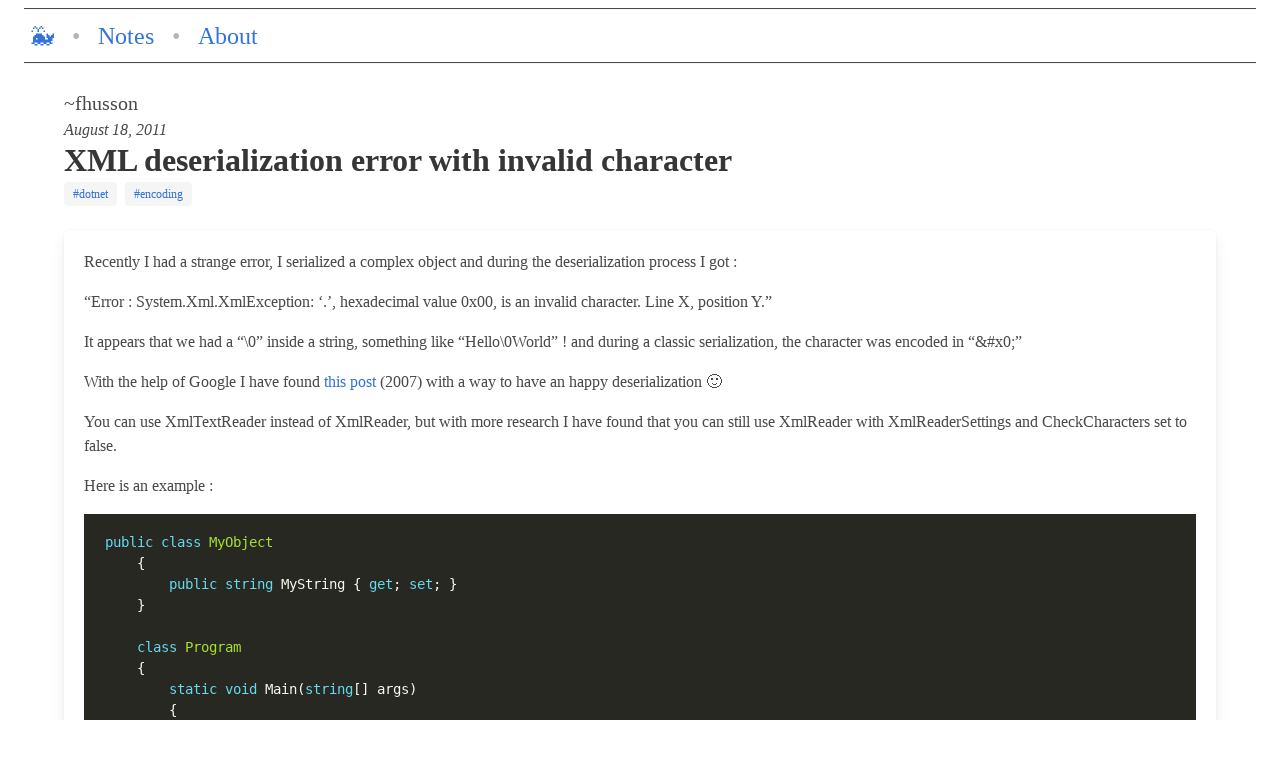

--- FILE ---
content_type: text/html; charset=utf-8
request_url: https://www.1f433.net/notes/xml-deserialization-error-with-invalid-character/
body_size: 2598
content:
<!DOCTYPE html>
<html lang="en">

<head>
  <meta charset="utf-8">
<meta name="viewport" content="width=device-width, initial-scale=1">


<title>
    
    XML deserialization error with invalid character  :: ~fhusson :: 🐳.net
    
</title>


<link rel="canonical" href="https://www.1f433.net/notes/xml-deserialization-error-with-invalid-character/" />
<link rel="stylesheet" href="https://cdn.jsdelivr.net/npm/bulma@0.9.2/css/bulma.min.css">
<link rel="icon" href="data:,">
<link rel="stylesheet" type="text/css" href="/main.css">

</head>

<body>

  <section class="section">
    <nav class="breadcrumb is-large has-bullet-separator" aria-label="breadcrumbs">
  <hr>
  <ul>
    <li>&nbsp;<a href="/">🐳</a></li>
    <li><a href="/notes/" aria-current="page">Notes</a></li>
    <li><a href="/about/" aria-current="page">About</a></li>
  </ul>
  <hr>
</nav>

    <div class="container">
      

<span class="is-size-5">~fhusson</span><br />
<span class="post-date is-italic is-size-6">August 18, 2011</span>

<h1 class="title">
  XML deserialization error with invalid character
</h1>

<h2 class="subtitle">
  <div class="tags">
    
    <span class="tag"><a href="https://www.1f433.net/tags/dotnet">#dotnet</a></span>
    
    <span class="tag"><a href="https://www.1f433.net/tags/encoding">#encoding</a></span>
    
  </div>
</h2>

<article>
  <div class="content box">
    <p>Recently I had a strange error, I serialized a complex object and during the deserialization process I got :</p>
<p>&ldquo;Error : System.Xml.XmlException: &lsquo;.&rsquo;, hexadecimal value 0x00, is an invalid character. Line X, position Y.&rdquo;</p>
<p>It appears that we had a &ldquo;\0&rdquo; inside a string, something like &ldquo;Hello\0World&rdquo; ! and during a classic serialization, the character was encoded in &ldquo;&amp;#x0;&rdquo;</p>
<p>With the help of Google I have found <a href="http://tjoe.wordpress.com/2007/08/23/xml-serialization-sorrows/" title="XML Serialization Sorrows">this post</a> (2007) with a way to have an happy deserialization 🙂</p>
<p>You can use XmlTextReader instead of XmlReader, but with more research I have found that you can still use XmlReader with XmlReaderSettings and CheckCharacters set to false.</p>
<p>Here is an example :</p>
<div class="highlight"><pre tabindex="0" style="color:#f8f8f2;background-color:#272822;-moz-tab-size:4;-o-tab-size:4;tab-size:4;"><code class="language-csharp" data-lang="csharp"><span style="display:flex;"><span><span style="color:#66d9ef">public</span> <span style="color:#66d9ef">class</span> <span style="color:#a6e22e">MyObject</span>
</span></span><span style="display:flex;"><span>    {
</span></span><span style="display:flex;"><span>        <span style="color:#66d9ef">public</span> <span style="color:#66d9ef">string</span> MyString { <span style="color:#66d9ef">get</span>; <span style="color:#66d9ef">set</span>; }
</span></span><span style="display:flex;"><span>    }
</span></span><span style="display:flex;"><span>
</span></span><span style="display:flex;"><span>    <span style="color:#66d9ef">class</span> <span style="color:#a6e22e">Program</span>
</span></span><span style="display:flex;"><span>    {
</span></span><span style="display:flex;"><span>        <span style="color:#66d9ef">static</span> <span style="color:#66d9ef">void</span> Main(<span style="color:#66d9ef">string</span>[] args)
</span></span><span style="display:flex;"><span>        {
</span></span><span style="display:flex;"><span>
</span></span><span style="display:flex;"><span>            XmlSerializerFactory fact = <span style="color:#66d9ef">new</span> XmlSerializerFactory();
</span></span><span style="display:flex;"><span>            XmlSerializer ser = fact.CreateSerializer(<span style="color:#66d9ef">typeof</span>(MyObject));
</span></span><span style="display:flex;"><span>
</span></span><span style="display:flex;"><span>            MyObject obj0 = <span style="color:#66d9ef">new</span> MyObject();
</span></span><span style="display:flex;"><span>            obj0.MyString = <span style="color:#e6db74">&#34;Hello&amp;#92;&amp;#48;World&#34;</span>;
</span></span><span style="display:flex;"><span>
</span></span><span style="display:flex;"><span>            <span style="color:#75715e">// Serialize the object</span>
</span></span><span style="display:flex;"><span>            StringWriter sw = <span style="color:#66d9ef">new</span> StringWriter();
</span></span><span style="display:flex;"><span>            ser.Serialize(sw, obj0);
</span></span><span style="display:flex;"><span>            <span style="color:#66d9ef">string</span> xml = sw.ToString();
</span></span><span style="display:flex;"><span>            <span style="color:#75715e">// We can check that in the xml a &amp;#92;&amp;#48; is transformed in &#34;&amp;amp;#x0;&#34;</span>
</span></span><span style="display:flex;"><span>            Console.WriteLine(xml);
</span></span><span style="display:flex;"><span>
</span></span><span style="display:flex;"><span>            <span style="color:#75715e">// Classic use of XmlReader.Create</span>
</span></span><span style="display:flex;"><span>            StringReader sr1 = <span style="color:#66d9ef">new</span> StringReader(xml);
</span></span><span style="display:flex;"><span>            XmlReader xr1 = XmlTextReader.Create(sr1); <span style="color:#75715e">// xr1&#39;s type is XmlTextReaderImpl</span>
</span></span><span style="display:flex;"><span>            <span style="color:#66d9ef">try</span>
</span></span><span style="display:flex;"><span>            {
</span></span><span style="display:flex;"><span>                MyObject obj1 = (MyObject)ser.Deserialize(xr1);
</span></span><span style="display:flex;"><span>                Console.WriteLine(<span style="color:#e6db74">&#34;XmlReader [CheckCharacters({0})] : Success : {1}&#34;</span>, xr1.Settings.CheckCharacters, obj1.MyString);
</span></span><span style="display:flex;"><span>                Console.WriteLine(obj1.MyString);
</span></span><span style="display:flex;"><span>            }
</span></span><span style="display:flex;"><span>            <span style="color:#66d9ef">catch</span> (Exception e)
</span></span><span style="display:flex;"><span>            {
</span></span><span style="display:flex;"><span>                Console.WriteLine(<span style="color:#e6db74">&#34;XmlReader [CheckCharacters({0})] : Error : {1}&#34;</span>, xr1.Settings.CheckCharacters, e.InnerException);
</span></span><span style="display:flex;"><span>            }
</span></span><span style="display:flex;"><span>
</span></span><span style="display:flex;"><span>            <span style="color:#75715e">// Using an XmlTextReader</span>
</span></span><span style="display:flex;"><span>            StringReader sr2 = <span style="color:#66d9ef">new</span> StringReader(xml);
</span></span><span style="display:flex;"><span>            XmlTextReader xr2 = <span style="color:#66d9ef">new</span> XmlTextReader(sr2);
</span></span><span style="display:flex;"><span>            <span style="color:#75715e">// xr2.Settings is null</span>
</span></span><span style="display:flex;"><span>            MyObject obj2 = (MyObject)ser.Deserialize(xr2);
</span></span><span style="display:flex;"><span>            Console.WriteLine(<span style="color:#e6db74">&#34;XmlTextReader : Success : {0}&#34;</span>, obj2.MyString);
</span></span><span style="display:flex;"><span>
</span></span><span style="display:flex;"><span>            <span style="color:#75715e">// Using XmlReader with the good XmlReaderSettings</span>
</span></span><span style="display:flex;"><span>            StringReader sr3 = <span style="color:#66d9ef">new</span> StringReader(xml);
</span></span><span style="display:flex;"><span>            XmlReaderSettings settings = <span style="color:#66d9ef">new</span> XmlReaderSettings();
</span></span><span style="display:flex;"><span>            settings.CheckCharacters = <span style="color:#66d9ef">false</span>; <span style="color:#75715e">// default value is true;</span>
</span></span><span style="display:flex;"><span>            XmlReader xr3 = XmlTextReader.Create(sr3, settings); <span style="color:#75715e">// xr3.Settings.CheckCharacters is a read only and xr3&#39;s type is XmlTextReaderImpl</span>
</span></span><span style="display:flex;"><span>            MyObject obj3 = (MyObject)ser.Deserialize(xr3);
</span></span><span style="display:flex;"><span>            Console.WriteLine(<span style="color:#e6db74">&#34;XmlReader [CheckCharacters({0})] : Success : {1}&#34;</span>, xr3.Settings.CheckCharacters, obj3.MyString);
</span></span><span style="display:flex;"><span>        }
</span></span><span style="display:flex;"><span>    }
</span></span></code></pre></div>
  </div>

  <a class="button is-link is-light" href="https://mobile.twitter.com/search?q=https%3a%2f%2fwww.1f433.net%2fnotes%2fxml-deserialization-error-with-invalid-character%2f" target="_blank" rel="noopener noreferrer">
  Discuss on Twitter
</a>

<div id="sharing" class="edit">
  <a class="button is-primary is-light" href='https://gitlab.com/fhusson/www.1f433.net/-/tree/master/src/content/notes/2011-08-18%20XML%20deserialization%20error%20with%20invalid%20character.md' target="_blank" rel="noopener noreferrer">
    Edit on GitLab
  </a>

  <a class="button is-primary is-light" href="https://twitter.com/share?url=https%3a%2f%2fwww.1f433.net%2fnotes%2fxml-deserialization-error-with-invalid-character%2f&text=XML%20deserialization%20error%20with%20invalid%20character&hashtags=dotnet%2cencoding" aria-label="Share on Twitter">
    Share on Twitter
  </a>
</div>

<script type="text/javascript">
  function hasQueryParam(param) {
    var found = false
      location.search.substr(1)
          .split("&")
          .some(function(item) {
            if (item == param || item.split("=")[0] == param)
              found = true
            return found
          })
      return found
  }

  var show_sharing = hasQueryParam("edit")
  if (show_sharing) {
    document.getElementById('sharing').style.display = 'inline';
  }
</script>
</article>


    </div>
  </section>

  
  <footer class="footer">
    <hr />
    <div class="content has-text-right">
        ¯\_(ツ)_/¯
    </div>
</footer>
  

  
<script defer src="https://static.cloudflareinsights.com/beacon.min.js/vcd15cbe7772f49c399c6a5babf22c1241717689176015" integrity="sha512-ZpsOmlRQV6y907TI0dKBHq9Md29nnaEIPlkf84rnaERnq6zvWvPUqr2ft8M1aS28oN72PdrCzSjY4U6VaAw1EQ==" data-cf-beacon='{"version":"2024.11.0","token":"db7f9de8fc0f4c67afe9c22d809d28fe","r":1,"server_timing":{"name":{"cfCacheStatus":true,"cfEdge":true,"cfExtPri":true,"cfL4":true,"cfOrigin":true,"cfSpeedBrain":true},"location_startswith":null}}' crossorigin="anonymous"></script>
</body>

</html>

--- FILE ---
content_type: text/css; charset=utf-8
request_url: https://www.1f433.net/main.css
body_size: -245
content:
body {
    font-family: Consolas;
}

.section {
    padding: 0rem 1.5rem !important;
}

footer {
    background-color:#ffffff !important;
    padding: 0rem 1.5rem 1rem !important;
}

hr { 
    border-style: solid; 
    border-width: 1px 0 0 0; 
    margin:0.5rem 0 !important
}

.edit {
    display: none;
}